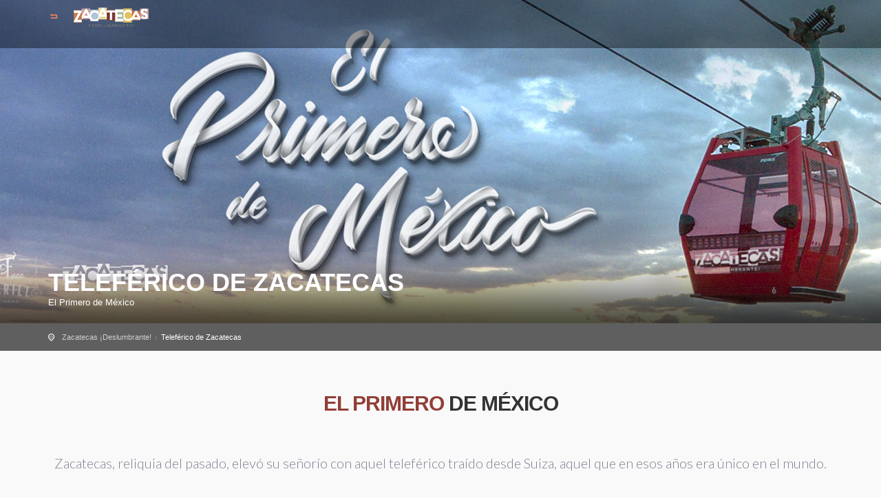

--- FILE ---
content_type: text/html; charset=UTF-8
request_url: https://www.zacatecastravel.com/teleferico
body_size: 6212
content:
<!DOCTYPE html>
<!--[if IE 8]><html class="ie ie8"> <![endif]-->
<!--[if IE 9]><html class="ie ie9"> <![endif]-->

<html lang="es">

<head>
	<meta charset="utf-8">
	<meta http-equiv="X-UA-Compatible" content="IE=edge">
	<meta name="viewport" content="width=device-width, initial-scale=1">
	<meta property="og:image" content="http://www.zacatecastravel.com/img/logodeslumbrantefb4.png"/>
    <meta property="og:title" content="Detalles de experiencia - Zacatecas ¡Deslumbrante!"/>
    <meta property="og:description" content="Página Oficial de la Secretaría de Turismo del Estado de Zacatecas."/>
    <meta property="og:url" content="http://www.zacatecastravel.com"/>
    <meta property="og:site_name" content="Zacatecas Travel"/>

	<meta name="description" content="Zacatecas ¡Deslumbrante!">
	<meta name="author" content="Secretaría de Turismo del Estado de Zacatecas">
	<title>Teleférico - El primero de México | Zacatecas ¡Deslumbrante!</title>

	<!-- Favicons-->
	<link rel="apple-touch-icon" sizes="57x57" href="img/favicon/apple-icon-57x57.png">
	<link rel="apple-touch-icon" sizes="60x60" href="img/favicon/apple-icon-60x60.png">
	<link rel="apple-touch-icon" sizes="72x72" href="img/favicon/apple-icon-72x72.png">
	<link rel="apple-touch-icon" sizes="76x76" href="img/favicon/apple-icon-76x76.png">
	<link rel="apple-touch-icon" sizes="114x114" href="img/favicon/apple-icon-114x114.png">
	<link rel="apple-touch-icon" sizes="120x120" href="img/favicon/apple-icon-120x120.png">
	<link rel="apple-touch-icon" sizes="144x144" href="img/favicon/apple-icon-144x144.png">
	<link rel="apple-touch-icon" sizes="152x152" href="img/favicon/apple-icon-152x152.png">
	<link rel="apple-touch-icon" sizes="180x180" href="img/favicon/apple-icon-180x180.png">
	<link rel="icon" type="image/png" sizes="192x192"  href="img/favicon/android-icon-192x192.png">
	<link rel="icon" type="image/png" sizes="32x32" href="img/favicon/favicon-32x32.png">
	<link rel="icon" type="image/png" sizes="96x96" href="img/favicon/favicon-96x96.png">
	<link rel="icon" type="image/png" sizes="16x16" href="img/favicon/favicon-16x16.png">
	<link rel="manifest" href="img/favicon/manifest.json">
	<meta name="msapplication-TileColor" content="#ffffff">
	<meta name="msapplication-TileImage" content="img/favicon/ms-icon-144x144.png">
	<meta name="theme-color" content="#ffffff">	
	<!-- Google web fonts -->
    <link href="https://fonts.googleapis.com/css?family=Gochi+Hand|Lato:300,400|Montserrat:400,400i,700,700i" rel="stylesheet">

	<!-- CSS -->
	<link href="css/base.css" rel="stylesheet">

	<!-- CSS -->
	<link href="css/slider-pro.min.css" rel="stylesheet">
	<link rel="stylesheet" href="css/jquery.jscrollpane.css" />
	<link href="css/owl.carousel.css" rel="stylesheet">
	<link href="css/owl.theme.css" rel="stylesheet">
	<link href="layerslider/css/layerslider.css" rel="stylesheet">
	<!--[if lt IE 9]>
      <script src="js/html5shiv.min.js"></script>
      <script src="js/respond.min.js"></script>
    <![endif]-->
	<style>
      /* Always set the map height explicitly to define the size of the div
       * element that contains the map. */
      #mapa_cercano {
        height: 350px;
      }
      
      
    </style>
    
    <!-- Global site tag (gtag.js) - Google Analytics -->
<script async src="https://www.googletagmanager.com/gtag/js?id=UA-114267300-1"></script>
<script>
  window.dataLayer = window.dataLayer || [];
  function gtag(){dataLayer.push(arguments);}
  gtag('js', new Date());

  gtag('config', 'UA-114267300-1');
</script>


    <script src="js/lazyload.js"></script>
	<script>
		
      // This example requires the Places library. Include the libraries=places
      // parameter when you first load the API. For example:
      // <script src="https://maps.googleapis.com/maps/api/js?key=YOUR_API_KEY&libraries=places">

          </script>
    <link rel="stylesheet" type="text/css" href="css/jcarousel.connected-carousels.css">
    
          
</head>

<body>

	<!--[if lte IE 8]>
    <p class="chromeframe">You are using an <strong>outdated</strong> browser. Please <a href="http://browsehappy.com/">upgrade your browser</a>.</p>
<![endif]-->

	<div id="preloader">
		<div class="sk-spinner sk-spinner-wave">
			<div class="sk-rect1"></div>
			<div class="sk-rect2"></div>
			<div class="sk-rect3"></div>
			<div class="sk-rect4"></div>
			<div class="sk-rect5"></div>
			
		</div>
	</div>
	<!-- End Preload -->

	<div class="layer"></div>
	<!-- Mobile menu overlay mask -->

	<!-- Header================================================== -->
	<header id="colored" class="menufondo" style="background-color: rgba(0, 0, 0, 0.4); ">
		
			<div class="container">
				<div class="row">
					<div class="col-md-6 col-sm-6 col-xs-6"><a href="index"><i class=" icon-back"></i><img src="img/logodeslumbrante_bookcase.png"/></a></span>
					<br><br>
					</div>

					
				</div>
				<!-- End row -->
			</div>
			<!-- End container-->
		

		
	</header>
	<!-- End Header -->
	<section class="parallax-window" data-parallax="scroll" data-image-src="img/banner_teleferico.jpg" data-natural-width="1400" data-natural-height="470">
		<div class="parallax-content-2">
			<div class="container">
				<div class="row">
					<div class="col-md-8 col-sm-8">
						<h1>Teleférico de Zacatecas</h1>
						<span>El Primero de México</span>
											</div>
									</div>
			</div>
		</div>
	</section>
	<!-- End section -->

	<main>
		<div id="position" style="background-color:#5f5f5f">
			<div class="container">
				<ul>
					<li><a href="index">Zacatecas ¡Deslumbrante!</a>
					</li>
					
					<li style="color:white;">Teleférico de Zacatecas</li>
				</ul>
			</div>
		</div>
		<!-- End Position -->

		<!--<div class="collapse" id="collapseMap">
			<div id="map" class="map"></div>
		</div>-->
		<div class="container margin_60">
			<div class="main_title">
				<h2><span> El primero </span>de México</h2>
				<br>
				<br>
				<p style="line-height: 3em;">
					Zacatecas, reliquia del pasado, elevó su señorío con aquel teleférico traído desde Suiza, aquel que en esos años era único en el mundo. Ahora, a casi dos años de su clausura, a principios de septiembre de 2016, el cielo de la Civilizadora del Norte vuelve a ser un espacio turístico. <br><br><strong>El nuevo teleférico llegó para quedarse.</strong>
				</p>
			</div>
		</div>
		<div class="container margin_60">
			<div class="row">
				<div class="col-md-8" id="single_tour_desc">
					<div class="row">
						<div class="col-md-6">
							<p style="line-height: 2em;font-weight:bold;font-size:1.4em;">
								El antiguo teleférico, aquel que acompañó a los zacatecanos durante casi 37 años, fue inaugurado un 3 de octubre de 1979. Su construcción comenzó igualmente en octubre pero de 1977; es decir, solo bastaron dos años para que ese gran proyecto se concretara.
							</p>
						</div>
						<div class="col-md-6">
							<img src="img/teleferico_1.jpg" alt="Teleférico" class="img-responsive laptop">
						</div>
					</div>
					<div class="row">
						<div class="col-md-12">
							<img src="img/teleferico_3.jpg" alt="Teleférico" class="img-responsive laptop">
						</div>
						
					</div>
					<br><br>
					<div class="row">
						<div class="col-md-12" style="text-align:center;">
							<p style="line-height: 2em;font-weight:bold;font-size:1.4em;  ">
								Existían dos estaciones para el funcionamiento del teleférico: una ubicada en la parte baja del cerro del Grillo, y la otra, en el extremo norte del cerro de La Bufa. Tan solo cada metro del cable que recorría los 650 metros de distancia entre una estación y otra pesaba siete kilos.<br><br> Cada cierto tiempo las dos cabinas partían desde los gigantescos arcos de medio punto y se encontraban a mitad del camino. Durante ocho minutos a una velocidad de seis metros por segundo, dos cabinas con capacidad para 15 personas coqueteaban con las azoteas zacatecanas.<br><br> Fue así que el estado se convirtió en el primero de la república en tener este atractivo.
							</p>						</div>
						
					</div>
					<div class="row">
						<div class="col-md-6">
							<img src="img/teleferico_2.jpg" alt="Teleférico" class="img-responsive laptop">
							
						</div>
						<div class="col-md-6">
							<p style="line-height: 2em;font-weight:bold;font-size:1.4em;">
								Diseñado y construido por una empresa francesa, cuenta con siete cabinas, de las cuales una tiene piso de cristal. Cada cabina tiene espacio para ocho personas, lo que significa que en el lapso de una hora alrededor de 470 turistas o zacatecanos pueden hacer el recorrido. La longitud del nuevo cable es de 642 metros y se transita a 19 kilómetros por hora.<br><br> A diferencia del antiguo teleférico, este cuenta con controles de seguridad automatizados y en una sola estación, además de que tiene más de 300 sensores que garantizan su correcto funcionamiento.
							</p>
						</div>
					</div>
					<br>
					<br>
					<div class="row">
						<div class="col-md-6">
							
							<p style="line-height: 2em;font-weight:bold;font-size:1.4em;">
								Recorrerás el subsuelo y el cielo zacatecanos. <br><br>La mina del Edén, uno de nuestros atractivos más famosos y que se encuentra debajo del cerro del Grillo, se conecta con una de las estaciones del nuevo teleférico. <br><br><strong>Vive el trayecto. </strong><br>Desde los yacimientos minerales hasta el hermoso Crestón de La Bufa, Zacatecas es la ciudad más hermosa de México.
							</p>
														
						</div>
						<div class="col-md-6">
							<img src="img/teleferico_4.jpg" alt="Teleférico" class="img-responsive laptop">

						</div>
					</div>
					
					
					
					
					<div class="row">
						
						<div class="col-md-12">
							
							<div class="row">
								
							</div>
							<!-- lugares relacionados -->
							<br>
							<br><br>
							<div class="row">
																
				
							</div>
							<!-- terminan lugares relacionados -->
							<!-- End row  -->
						</div>
					</div>

					

										<div class="row">
						
						<div class="col-md-12">
							
						</div>
					

					<hr>
					<div id="mapa" class="mapa"></div>
					</div>
									</div>
				<!--End  single_tour_desc-->

				<aside class="col-md-4">
					<p class="hidden-sm hidden-xs"></p>						
					
											
					

			
					<hr>
					
					
					<h2 style="font-family:'Gochi Hand';font-style:italic;font-size:2em;text-align:center;">
					Ubica las Estaciones del Teleférico</h2>
					<div id="map" class="map"></div>
					<br><br>
					<div class="box_style_4">
						<i class="icon_set_1_icon-54"></i>
						<h4>Contacto, Costos y Horarios</h4>
						<br><br>
						<strong>Contacto:</strong>
						<br>
						<p style="font-size:large;">SEDIF</p>
						<p><strong>Teléfono:</strong> 492 922 5694 </p>
						<br><br>
						<strong>Horario: </strong>
						<p>
							De Lunes a Domingo<br><br>
							De 10:00 a 18:00 hrs
							<br>
							SERVICIO NOCTURNO (Temporada Alta):
							<br>
							De 19:00 a 22:00 hrs
						</p>
						<HR>
						<strong>Costo: </strong>
						<br><br>
						<p>
							Recorrido Sencillo:
							<br>
							Adulto: $100.00 MXN
							Niños : $50.00 MXN
							INSEN : $50.00 MXN
							<BR><BR>
							Recorrido Redondo:
							<br>
							Adulto: $160.00 MXN
							Niños : $80.00 MXN
							INSEN : $80.00 MXN
							<br><br>
							<strong>De turista en tu Estado</strong>
							<br>
							Si eres Zacatecano, disfruta de un <strong>50% de Descuento</strong> sobre las tarifas bases, consulta condiciones y detalles en las Estaciones del Teleférico
						</p>
					</div>
					<img src="img/telefericologo.png" alt="Teleferico" width="100%"/>

				</aside>
			</div>
			<!--End row -->
		</div>
		<!--End container -->
		
	<div id="overlay"></div>
	<!-- Mask on input focus -->
		
	</main>
	<!-- End main -->

	<footer class="revealed">
        <div class="container">
            <div class="row">
	            <div class="col-md-12 col-sm-12">
	            <center>
	            <!--<img src="./img/footer.png"> -->
	            </center>
	            </div>
	            <div class="col-md-2 col-sm-3">
                    <center><a href="index"><img src="./img/footer2.png" width="100px" height="170px" ></a></center>
                </div>
                <div class="col-md-4 col-sm-3">
                    <h3 style="font-family:'Gochi Hand',cursive;font-weight: bold;font-size:28px;">Contáctanos</h3>
                    <a href="tel://492 92 51277" id="phone">492 925 1277</a>
                    <a href="/cdn-cgi/l/email-protection#80e9eee6efc0fae1e3e1f4e5e3e1f3f4f2e1f6e5ecaee3efedbff3f5e2eae5e3f4bdcce5f3a0e3efeef4e1e3f4efa0e4e5f3e4e5a0e5eca0f3e9f4e9efa0f7e5e2a0e4e5a0fae1e3e1f4e5e3e1f3f4f2e1f6e5ecaee3efed" id="email_footer"><span class="__cf_email__" data-cfemail="e68f888089a69c878587928385879592948790838ac885898b">[email&#160;protected]</span></a>
                    <a  href="secturz" id="info_footer">Información sobre Módulos y Secretaría</a>
                </div>
                <div class="col-md-2 col-sm-2">
                    <h3 style="font-family:'Gochi Hand',cursive;font-weight: bold;font-size:28px;">Descubre</h3>
                    <ul>
	                    <li><a href="museos">Museos</a></li>
	                    <li><a href="lugaresunicos">Lugares únicos</a></li>
                        <li><a href="fiestas">Fiestas y Festivales</a></li>
                        <li><a href="imperdibles">Imperdibles</a></li>
                    </ul>
                </div>
                <div class="col-md-2 col-sm-2">
                    <h3 style="font-family:'Gochi Hand',cursive;font-weight: bold;font-size:28px;">Explora</h3>
                    <ul>
	                    <li><a href="teleferico">Teleférico</a></li>
	                    <li><a href="actividades">Actividades</a></li>
	                    <li><a href="pueblosmagicos">Pueblos Mágicos</a></li>
	                    <li><a href="plazasyparques">Plazas y Parques</a></li>
            
                    </ul>
                </div>
                <div class="col-md-2 col-sm-2">
                    <h3 style="font-family:'Gochi Hand',cursive;font-weight: bold;font-size:28px;">Descargas</h3>
                    <ul>
                        
                        <li><a href="https://zacatecastravel.com/guiaturistica">Guía Turística</a></li>
                        <li><a href="http://bit.ly/40formasdevivirzac">40 Formas de Vivir Zacatecas</a></li>
                        <li><a href="https://zacatecastravel.com/destinoderomance">Destino de Romance</li>
                        <li><a href="folletos">Folletos</a></li>
                        <li><a href="autoguias">Autoguías ZACaminando</a></li>
                        <li><a href="saboreazac">"Saborea Zacatecas"</a></li>
                        <li><a href="folletos">Material Promocional</a></li>
                    </ul>                    
                </div>
            </div><!-- End row -->
            <div class="row">
                <div class="col-md-12">
                    <div id="social_footer">
                        <ul>
                            <li><a href="https://www.facebook.com/ZacatecasTravel"><i class="icon-facebook"></i></a></li>
                            <li><a href="https://twitter.com/ZacatecasTravel"><i class="icon-twitter"></i></a></li>
                            <li><a href="https://www.instagram.com/zacatecas_travel/"><i class="icon-instagram"></i></a></li>
                            <li><a href="https://www.youtube.com/user/ZACATECASSUENABIEN"><i class="icon-youtube-play"></i></a></li>
                            <li><a href="https://www.tiktok.com/@zacatecas_travel"><i class="fab fa-tiktok"></i></a></li>
                        </ul>
                    </div>
                </div>
            </div>
            <div class="row">
                <div class="col-sm-3 col-sm-offset-1">
                <a href="http://www.zacatecas.gob.mx" target="_blank"><img src="img/logogodezac_21-27.png" style="background-size:contain;width:80%;background-position: center center;"></a>
                </div>
               
                <div class="col-sm-3 col-sm-offset-1">
	                
                </div>
                <div class="col-sm-3 col-sm-offset-1">
	                <a href="https://www.zacatecasmeetings.com" target="_blank"><img src="img/zm.png" style="background-size:contain;width:80%;background-position: center center;"></a>
                </div>  

            </div><!-- End row -->
        </div><!-- End container -->
</footer><!-- End footer -->
	<div id="toTop"></div><!-- Back to top button -->
	
	<!-- Search Menu 
	<div class="search-overlay-menu">
		<span class="search-overlay-close"><i class="icon_set_1_icon-77"></i></span>
		<form role="search" id="searchform" method="get">
			<input value="" name="q" type="search" placeholder="Search..." />
			<button type="submit"><i class="icon_set_1_icon-78"></i>
			</button>
		</form>
	</div><!-- End Search Menu -->

	

	<!-- Common scripts -->
	<script data-cfasync="false" src="/cdn-cgi/scripts/5c5dd728/cloudflare-static/email-decode.min.js"></script><script src="js/jquery-2.2.4.min.js"></script>
	<script type="text/javascript">
		$(document).ready(function () {
			'use strict';
			$('#layerslider').layerSlider({
				autoStart: true,
				responsive: true,
				responsiveUnder: 1280,
				layersContainer: 1170,
				skinsPath: 'layerslider/skins/'
					// Please make sure that you didn't forget to add a comma to the line endings
					// except the last line!
			});
		});
	</script>

	<script src="js/common_scripts_min.js"></script>
	<script src="js/functions.js"></script>
	<script src="js/jcarousel/jquery.jcarousel.min.js"></script>

    <script src="js/jcarousel/jcarousel.connected-carousels.js"></script>
	<!-- Specific scripts -->
	<script src="js/icheck.js"></script>
	<script>
		$('input').iCheck({
			checkboxClass: 'icheckbox_square-grey',
			radioClass: 'iradio_square-grey'
		});
	</script>
	<script src="js/jquery.sliderPro.min.js"></script>
	<script type="text/javascript">
		$(document).ready(function ($) {
			$('#Img_carousel').sliderPro({
				width: 960,
				height: 500,
				fade: true,
				arrows: true,
				buttons: false,
				fullScreen: false,
				smallSize: 500,
				startSlide: 0,
				mediumSize: 1000,
				largeSize: 3000,
				thumbnailArrows: true,
				autoplay: false
			});
		});
	</script>

	
	
	 
	
	<script src="https://maps.googleapis.com/maps/api/js?key=AIzaSyCzwj6Wmy4waYnG4088Y7ym7qAy06ruPvc"></script>
	<script src="js/infobox.js"></script>
	<script src="js/maptel.js"></script>
	<script>
	cargamapa();
		
	</script>
	<!--<script src="http://code.jquery.com/jquery-migrate-1.2.1.js"></script>-->
	<script src="js/jquery.contentcarousel.js"></script>
	<script src="js/jquery.easing.1.3.js"></script>
	
	
	<script src="layerslider/js/greensock.js"></script>
	<script src="layerslider/js/layerslider.transitions.js"></script>
	<script src="layerslider/js/layerslider.kreaturamedia.jquery.js"></script>
		<script type="text/javascript">
		$('#ca-container').contentcarousel({
		// speed for the sliding animation
		sliderSpeed : 500,
		// easing for the sliding animation
		sliderEasing: 'easeOutExpo',
		// speed for the item animation (open / close)
		itemSpeed   : 500,
		// easing for the item animation (open / close)
		itemEasing  : 'easeOutExpo',
		// number of items to scroll at a time
		scroll  : 3 
		});
	</script>

	

<script defer src="https://static.cloudflareinsights.com/beacon.min.js/vcd15cbe7772f49c399c6a5babf22c1241717689176015" integrity="sha512-ZpsOmlRQV6y907TI0dKBHq9Md29nnaEIPlkf84rnaERnq6zvWvPUqr2ft8M1aS28oN72PdrCzSjY4U6VaAw1EQ==" data-cf-beacon='{"version":"2024.11.0","token":"9fc20446e1784033ae526a151b4d8cb1","r":1,"server_timing":{"name":{"cfCacheStatus":true,"cfEdge":true,"cfExtPri":true,"cfL4":true,"cfOrigin":true,"cfSpeedBrain":true},"location_startswith":null}}' crossorigin="anonymous"></script>
</body>

</html>

--- FILE ---
content_type: text/css
request_url: https://www.zacatecastravel.com/css/jquery.jscrollpane.css
body_size: 881
content:
/*
 * CSS Styles that are needed by jScrollPane for it to operate correctly.
 *
 * Include this stylesheet in your site or copy and paste the styles below into your stylesheet - jScrollPane
 * may not operate correctly without them.
 */

.jspContainer {
overflow: hidden;
position: relative;
}
.jspPane {
position: absolute;
}
.jspVerticalBar {
position: absolute;
top: 0;
right: 0;
width: 10px;
height: 100%;
background: #fff;
}
.jspHorizontalBar {
position: absolute;
bottom: 0;
left: 0;
width: 100%;
height: 10px;
background: #fff;
}
.jspVerticalBar *, .jspHorizontalBar * {
margin: 0;
padding: 0;
}
.jspCap {
display: none;
}
.jspHorizontalBar .jspCap {
float: left;
}
.jspTrack {
background: #fff;
position: relative;
}
.jspDrag {
background: #000;
position: relative;
top: 0;
left: 0;
cursor: pointer;
}
.jspHorizontalBar .jspTrack, .jspHorizontalBar .jspDrag {
float: left;
height: 100%;
}
.jspArrow {
background: #50506d;
text-indent: -20000px;
display: block;
cursor: pointer;
}
.jspArrow.jspDisabled {
cursor: default;
background: #80808d;
}
.jspVerticalBar .jspArrow {
height: 10px;
}
.jspHorizontalBar .jspArrow {
width: 10px;
float: left;
height: 100%;
}
.jspVerticalBar .jspArrow:focus {
outline: none;
}
.jspCorner {
background: #eeeef4;
float: left;
height: 100%;
}
/* Yuk! CSS Hack for IE6 3 pixel bug :( */
* html .jspCorner {
margin: 0 -3px 0 0;
}

.ca-container {
	position: relative;
	margin: 0 auto;
	width: 80%;
	height: 450px;
	font-family: arial;
	
}
.ca-wrapper{
	width:100%;
	height:100%;
	position:relative;
}
.ca-item{
	position:relative;
	float:left;
	width:33.3%;
	height:100%;
	text-align:center;
	
}

.ca-item h3 {padding: 0 20px; font-family: arial; color:#d57b51;font-weight: bold;}
.ca-item h4 {padding: 0 20px; font-family: arial; color:#d5aaa8;text-align:center;font-size:small;font-weight: bold;} 

.ca-item p {padding: 0 20px; font-family: arial; color: white;}

.ca-more-wrap {
	height: 38px;
	position: absolute;
	bottom: 10px;
	text-align: center;
	width: 100%;
	bottom: 0;
}

.ca-more {
	padding: 7px 31px;
	background-color:#873a39;
	text-align: center;
	color:white;
	text-decoration: none;
	border-radius: 4px;
}

.ca-close{
	position:absolute;
	top:10px;
	right:10px;
	background:#fff url(../images/cross.png) no-repeat center center;
	width:27px;
	height:27px;
	text-indent:-9000px;
	outline:none;
	-moz-box-shadow:1px 1px 2px rgba(0,0,0,0.2);
	-webkit-box-shadow:1px 1px 2px rgba(0,0,0,0.2);
	box-shadow:1px 1px 2px rgba(0,0,0,0.2);
	opacity:0.7;
}
.ca-close:hover{
	opacity:1.0;
}
.ca-item-main{
	border-radius: 15px 15px 0 0;
	position:absolute;
	top:5px;
	left:5px;
	right:5px;
	bottom:5px;
	overflow:hidden;
	-moz-box-shadow:1px 1px 2px rgba(0,0,0,0.2);
	-webkit-box-shadow:1px 1px 2px rgba(0,0,0,0.2);
	box-shadow:1px 1px 2px rgba(0,0,0,0.2);
	background-image: url('../img/fondodots.jpg');
	background-size:cover;
	
}


.ca-item-main img {width: 100%; border-radius: 15px 15px 0 0;}

.ca-content-wrapper{
	position:absolute;
	width:0px;
	height:440px;
	top:5px;
	text-align:left;
	z-index:10000;
	overflow:hidden;
}

.ca-content{
	width:100%;
	overflow:hidden;
	background: #873a39;
	border-radius: 15px;
}

.ca-content-text{
	font-size: 14px;
	font-style: italic;
	margin:10px 20px;
	padding:10px 20px;
	line-height:24px;
	
}
.ca-content-text p{
	padding-bottom:5px;
	
}
.ca-content h6{
	margin:25px 20px 0px 35px;
	font-size:32px;
	padding-bottom:5px;
	color:#fff;
	border-bottom:2px solid #fff;
}
.ca-content ul{
	margin:20px 35px;
	height:30px;
}
.ca-content ul li{
	float:left;
	margin:0px 2px;
	list-style: none;
}
.ca-content ul li a{
	color:#2980b9;
	background:#fff;
	padding:3px 6px;
	font-size:14px;
	font-style:italic;
}
.ca-content ul li a:hover{
	background:#fff;
	text-shadow:none;
}
.ca-nav span {
	width: 25px;
	height: 38px;
	background: transparent url(../images/arrows.png) no-repeat top left;
	position: absolute;
	top: 50%;
	margin-top: -19px;
	left: -40px;
	text-indent: -9000px;
	opacity: 0.7;
	cursor: pointer;
	z-index: 100;
}

.ca-nav span.ca-nav-next{
	background-position: -24px;
	left:auto;
	right:-40px;
}
.ca-nav span:hover{
	opacity:1.0;
}
.carouselimagenes{
	overflow:scroll;
}
@media only screen and (max-device-width: 480px) {

.ca-container {
	position: relative;
	margin: 0 auto;
	width: 80%;
	height: 900px;
	font-family: arial;
}
.ca-wrapper{
	width:100%;
	height:100%;
	position:relative;
}
.ca-item{
	position:relative;
	float:left;
	width:100%;
	height:70%;
	text-align:center;
}

.ca-item h3, .ca-item p {padding: 0 20px; font-family: arial; color: white;}

.ca-more-wrap {
	height: 38px;
	position: absolute;
	bottom: 10px;
	text-align: center;
	width: 100%;
	bottom: 0;
}

.ca-more {
	padding: 7px 31px;
	background: rgb(255, 255, 255);
	text-align: center;
	color: rgb(52, 152, 219);
	text-decoration: none;
	border-radius: 4px;
}

.ca-close{
	position:absolute;
	top:10px;
	right:10px;
	background:#fff url(../images/cross.png) no-repeat center center;
	width:27px;
	height:27px;
	text-indent:-9000px;
	outline:none;
	-moz-box-shadow:1px 1px 2px rgba(0,0,0,0.2);
	-webkit-box-shadow:1px 1px 2px rgba(0,0,0,0.2);
	box-shadow:1px 1px 2px rgba(0,0,0,0.2);
	opacity:0.7;
}
.ca-close:hover{
	opacity:1.0;
}
.ca-item-main{
	border-radius: 15px 15px 0 0;
	position:relative;
	top:5px;
	left:5px;
	right:5px;
	bottom:5px;
	overflow:hidden;
	-moz-box-shadow:1px 1px 2px rgba(0,0,0,0.2);
	-webkit-box-shadow:1px 1px 2px rgba(0,0,0,0.2);
	box-shadow:1px 1px 2px rgba(0,0,0,0.2);
	background-color: #3397db;
	background-image: -webkit-radial-gradient(50% 74%, 100px 100px, rgba(255, 255, 255, 0.4) 0%, rgba(51, 151, 219, 0) 100%);
	background-image: -moz-radial-gradient(50% 74%, 100px 100px, rgba(255, 255, 255, 0.4) 0%, rgba(51, 151, 219, 0) 100%);
	background-image: radial-gradient(50% 74%, 100px 100px, rgba(255, 255, 255, 0.4) 0%, rgba(51, 151, 219, 0) 100%);
	background-position: 0 130px;
}


.ca-item-main img {width: 100%; border-radius: 15px 15px 0 0;}

.ca-content-wrapper{
	position:relative;
	width:0px;
	height:100%;
	top:5px;
	text-align:left;
	z-index:10000;
	overflow:hidden;
}

.ca-content{
	width:100%;
	overflow:scroll;
	background: #2980b9;
	border-radius: 15px;
	float:left;
}

.ca-content-text{
	font-size: 14px;
	font-style: italic;
	margin:10px 20px;
	padding:10px 20px;
	line-height:24px;
}
.ca-content-text p{
	padding-bottom:5px;
}
.ca-content h6{
	margin:25px 20px 0px 35px;
	font-size:32px;
	padding-bottom:5px;
	color:#fff;
	border-bottom:2px solid #fff;
}
.ca-content ul{
	margin:20px 35px;
	height:30px;
}
.ca-content ul li{
	float:left;
	margin:0px 2px;
	list-style: none;
}
.ca-content ul li a{
	color:#2980b9;
	background:#fff;
	padding:3px 6px;
	font-size:14px;
	font-style:italic;
}
.ca-content ul li a:hover{
	background:#fff;
	text-shadow:none;
}
.ca-nav span {
	width: 25px;
	height: 38px;
	background: transparent url(../images/arrows.png) no-repeat top left;
	position: absolute;
	top: 50%;
	margin-top: -19px;
	left: -40px;
	text-indent: -9000px;
	opacity: 0.7;
	cursor: pointer;
	z-index: 100;
}

.ca-nav span.ca-nav-next{
	background-position: -24px;
	left:auto;
	right:-40px;
}
.ca-nav span:hover{
	opacity:1.0;
}
}

--- FILE ---
content_type: text/css
request_url: https://www.zacatecastravel.com/css/jcarousel.connected-carousels.css
body_size: 323
content:
@media (max-width: 800px) {
/** Stage container **/

.connected-carousels .stage {
    width: 100%;
    margin: 20px auto;
    position: relative;
    display:none;
}

.connected-carousels .photo-credits {
    position: absolute;
    right: 15px;
    bottom: 0;
    font-size: 13px;
    color: #fff;
    text-shadow: 0 0 1px rgba(0, 0, 0, 0.85);
    opacity: .66;
}

.connected-carousels .photo-credits a {
    color: #fff;
}

/** Navigation container **/

.connected-carousels .navigation {
    width: 260px;
    margin: 20px auto;
    position: relative;
}

/** Shared carousel styles **/

.connected-carousels .carousel {
    overflow: hidden;
    position: relative;
}

.connected-carousels .carousel ul {
    width: 20000em;
    position: relative;
    list-style: none;
    margin: 0;
    padding: 0;
}

.connected-carousels .carousel li {
    float: left;
}

/** Stage carousel specific styles **/

.connected-carousels .carousel-stage {
    height: 90%;
    border: 10px solid #fff;
    -webkit-border-radius: 5px;
       -moz-border-radius: 5px;
            border-radius: 5px;
    -webkit-box-shadow: 0 0 2px #999;
       -moz-box-shadow: 0 0 2px #999;
            box-shadow: 0 0 2px #999;
}

/** Navigation carousel specific styles **/

.connected-carousels .carousel-navigation {
    height: 60px;
    width: 240px;
    background: #fff;
    border: 10px solid #fff;
    -webkit-border-radius: 5px;
       -moz-border-radius: 5px;
            border-radius: 5px;
    -webkit-box-shadow: 0 0 2px #999;
       -moz-box-shadow: 0 0 2px #999;
            box-shadow: 0 0 2px #999;
}

.connected-carousels .carousel-navigation li {
    cursor: pointer;
}

.connected-carousels .carousel-navigation li img {
    display: block;
    border: 5px solid #fff;
}

.connected-carousels .carousel-navigation li.active img {
    border-color: #ccc;
}

/** Stage carousel controls **/

.connected-carousels .prev-stage,
.connected-carousels .next-stage {
    display: block;
    position: absolute;
    top: 0;
    width: 305px;
    height: 410px;
    color: #fff;
}

.connected-carousels .prev-stage {
    left: 0;
}

.connected-carousels .next-stage {
    right: 0;
}

.connected-carousels .prev-stage.inactive,
.connected-carousels .next-stage.inactive {
    display: none;
}

.connected-carousels .prev-stage span,
.connected-carousels .next-stage span {
    display: none;
    position: absolute;
    top: 50%;
    width: 30px;
    height: 30px;
    text-align: center;
    background: #4E443C;
    color: #fff;
    text-decoration: none;
    text-shadow: 0 0 1px #000;
    font: 24px/27px Arial, sans-serif;
    -webkit-border-radius: 30px;
       -moz-border-radius: 30px;
            border-radius: 30px;
    -webkit-box-shadow: 0 0 2px #999;
       -moz-box-shadow: 0 0 2px #999;
            box-shadow: 0 0 2px #999;
}

.connected-carousels .prev-stage span {
    left: 20px;
}

.connected-carousels .next-stage span {
    right: 20px;
}

.connected-carousels .prev-stage:hover span,
.connected-carousels .next-stage:hover span {
    display: block;
}

/** Navigation carousel controls **/

.connected-carousels .prev-navigation,
.connected-carousels .next-navigation {
    display: block;
    position: absolute;
    width: 30px;
    height: 30px;
    background: #4E443C;
    color: #fff;
    text-decoration: none;
    text-shadow: 0 0 1px #000;
    font: 16px/29px Arial, sans-serif;
    -webkit-border-radius: 30px;
       -moz-border-radius: 30px;
            border-radius: 30px;
    -webkit-box-shadow: 0 0 2px #999;
       -moz-box-shadow: 0 0 2px #999;
            box-shadow: 0 0 2px #999;
}

.connected-carousels .prev-navigation {
    left: -15px;
    top: 22px;
    text-indent: 6px;
}

.connected-carousels .next-navigation {
    right: -15px;
    top: 22px;
    text-indent: 20px;
}

.connected-carousels .prev-navigation.inactive,
.connected-carousels .next-navigation.inactive {
    opacity: .5;
    cursor: default;
}
.wrapper-jcarousel {
    max-width: 100%;
    margin: auto;
}

}
/** para pantallas grandes **/
/** Stage container **/

.connected-carousels .stage {
    width: 100%;
    margin: 20px auto;
    position: relative;
}

.connected-carousels .photo-credits {
    position: absolute;
    right: 15px;
    bottom: 0;
    font-size: 13px;
    color: #fff;
    text-shadow: 0 0 1px rgba(0, 0, 0, 0.85);
    opacity: .66;
}

.connected-carousels .photo-credits a {
    color: #fff;
}

/** Navigation container **/

.connected-carousels .navigation {
    width: 100%;
    margin: 20px auto;
    position: relative;
}

/** Shared carousel styles **/

.connected-carousels .carousel {
    overflow: hidden;
    position: relative;
}

.connected-carousels .carousel ul {
    width: 20000em;
    position: relative;
    list-style: none;
    margin: 0;
    padding: 0;
}

.connected-carousels .carousel li {
    float: left;
}

/** Stage carousel specific styles **/

.connected-carousels .carousel-stage {
    height:auto;
    border: 10px solid #fff;
    -webkit-border-radius: 5px;
       -moz-border-radius: 5px;
            border-radius: 5px;
    -webkit-box-shadow: 0 0 2px #999;
       -moz-box-shadow: 0 0 2px #999;
            box-shadow: 0 0 2px #999;
}

/** Navigation carousel specific styles **/

.connected-carousels .carousel-navigation {
    height: 250px;
    width: 100%;
    background: #fff;
    border: 10px solid #fff;
    -webkit-border-radius: 5px;
       -moz-border-radius: 5px;
            border-radius: 5px;
    -webkit-box-shadow: 0 0 2px #999;
       -moz-box-shadow: 0 0 2px #999;
            box-shadow: 0 0 2px #999;
}
.connected-carousels .carousel-navigation center {
   width:90%;
   padding-left:5px;
   padding-right:5px;
}

.connected-carousels .carousel-navigation li {
    cursor: pointer;
}

.connected-carousels .carousel-navigation li img {
    display: block;
    border: 5px solid #fff;
}

.connected-carousels .carousel-navigation li.active img {
    border-color: #ccc;
}

/** Stage carousel controls **/

.connected-carousels .prev-stage,
.connected-carousels .next-stage {
    display: block;
    position: absolute;
    top: 0;
    width: 305px;
    height: 410px;
    color: #fff;
}

.connected-carousels .prev-stage {
    left: 0;
}

.connected-carousels .next-stage {
    right: 0;
}

.connected-carousels .prev-stage.inactive,
.connected-carousels .next-stage.inactive {
    display: none;
}

.connected-carousels .prev-stage span,
.connected-carousels .next-stage span {
    display: none;
    position: absolute;
    top: 50%;
    width: 30px;
    height: 30px;
    text-align: center;
    background: #4E443C;
    color: #fff;
    text-decoration: none;
    text-shadow: 0 0 1px #000;
    font: 24px/27px Arial, sans-serif;
    -webkit-border-radius: 30px;
       -moz-border-radius: 30px;
            border-radius: 30px;
    -webkit-box-shadow: 0 0 2px #999;
       -moz-box-shadow: 0 0 2px #999;
            box-shadow: 0 0 2px #999;
}

.connected-carousels .prev-stage span {
    left: 20px;
}

.connected-carousels .next-stage span {
    right: 20px;
}

.connected-carousels .prev-stage:hover span,
.connected-carousels .next-stage:hover span {
    display: block;
}

/** Navigation carousel controls **/

.connected-carousels .prev-navigation,
.connected-carousels .next-navigation {
    display: block;
    position: absolute;
    width: 60px;
    height: 60px;
    background: #4E443C;
    color: #fff;
    text-decoration: none;
    text-shadow: 0 0 1px #000;
    font: 80px/45px Arial, sans-serif;
    -webkit-border-radius: 30px;
       -moz-border-radius: 30px;
            border-radius: 30px;
    -webkit-box-shadow: 0 0 2px #999;
       -moz-box-shadow: 0 0 2px #999;
            box-shadow: 0 0 2px #999;
}

.connected-carousels .prev-navigation {
    left: -30px;
    top: 85px;
    text-indent: 6px;
}

.connected-carousels .next-navigation {
    right: -30px;
    top: 85px;
    text-indent: 30px;
}

.connected-carousels .prev-navigation.inactive,
.connected-carousels .next-navigation.inactive {
    opacity: .5;
    cursor: default;
}
.wrapper-jcarousel {
    max-width: 750px;
    margin: auto;
}
.lugaresresponsivo{
	width:740px;
	height:350px;
}
.lugaresminiatura{
	width:210px;
	height: 180px;
}

--- FILE ---
content_type: application/javascript
request_url: https://www.zacatecastravel.com/js/maptel.js
body_size: 1088
content:
function cargamapa(){
	(function(A) {

	if (!Array.prototype.forEach)
		A.forEach = A.forEach || function(action, that) {
			for (var i = 0, l = this.length; i < l; i++)
				if (i in this)
					action.call(that, this[i], i, this);
			};

		})(Array.prototype);

		var
		mapObject,
		markers = [],
		markersData = {
			'telefericopin': [
			{
				name: 'Estación La Bufa',
				location_latitude:22.779180, 
				location_longitude:-102.567306,
				map_image_url: 'img/mapa_secturz.png',
				name_point: 'Estación La Bufa',
				description_point: 'Estación de Teleférico',
				get_directions_start_address: '',
				phone: '4929251277',
				url_point: 'http://www.zacatecastravel.com'
			},
			{
				name: 'Estación Cerro del Grillo',
				location_latitude: 22.778753, 
				location_longitude: -102.573160,
				map_image_url: 'img/mapa_secturz.png',
				name_point: 'Estación Cerro del Grillo',
				description_point: 'Estación de Teleférico',
				get_directions_start_address: '',
				phone: '4929251277',
				url_point: 'http://www.zacatecastravel.com'
			}
						]

		};


			var mapOptions = {
				zoom: 14,
				center: new google.maps.LatLng(22.779180,-102.567306),
				mapTypeId: google.maps.MapTypeId.ROADMAP,

				mapTypeControl: false,
				mapTypeControlOptions: {
					style: google.maps.MapTypeControlStyle.DROPDOWN_MENU,
					position: google.maps.ControlPosition.LEFT_CENTER
				},
				panControl: false,
				panControlOptions: {
					position: google.maps.ControlPosition.TOP_RIGHT
				},
				zoomControl: true,
				zoomControlOptions: {
					style: google.maps.ZoomControlStyle.LARGE,
					position: google.maps.ControlPosition.TOP_LEFT
				},
				scrollwheel: false,
				scaleControl: false,
				scaleControlOptions: {
					position: google.maps.ControlPosition.TOP_LEFT
				},
				streetViewControl: true,
				streetViewControlOptions: {
					position: google.maps.ControlPosition.LEFT_TOP
				},
				styles: [
							 {
					"featureType": "landscape",
					"stylers": [
						{
							"hue": "#FFBB00"
						},
						{
							"saturation": 43.400000000000006
						},
						{
							"lightness": 37.599999999999994
						},
						{
							"gamma": 1
						}
					]
				},
				{
					"featureType": "road.highway",
					"stylers": [
						{
							"hue": "#FFC200"
						},
						{
							"saturation": -61.8
						},
						{
							"lightness": 45.599999999999994
						},
						{
							"gamma": 1
						}
					]
				},
				{
					"featureType": "road.arterial",
					"stylers": [
						{
							"hue": "#FF0300"
						},
						{
							"saturation": -100
						},
						{
							"lightness": 51.19999999999999
						},
						{
							"gamma": 1
						}
					]
				},
				{
					"featureType": "road.local",
					"stylers": [
						{
							"hue": "#FF0300"
						},
						{
							"saturation": -100
						},
						{
							"lightness": 52
						},
						{
							"gamma": 1
						}
					]
				},
				{
					"featureType": "water",
					"stylers": [
						{
							"hue": "#0078FF"
						},
						{
							"saturation": -13.200000000000003
						},
						{
							"lightness": 2.4000000000000057
						},
						{
							"gamma": 1
						}
					]
				},
				{
					"featureType": "poi",
					"stylers": [
						{
							"hue": "#00FF6A"
						},
						{
							"saturation": -1.0989010989011234
						},
						{
							"lightness": 11.200000000000017
						},
						{
							"gamma": 1
						}
					]
				}
				]
			};
			var
			marker;
			mapObject = new google.maps.Map(document.getElementById('map'), mapOptions);
			for (var key in markersData)
				markersData[key].forEach(function (item) {
					marker = new google.maps.Marker({
						position: new google.maps.LatLng(item.location_latitude, item.location_longitude),
						map: mapObject,
						icon: 'img/pins/' + key + '.png',
					});

					if ('undefined' === typeof markers[key])
						markers[key] = [];
					markers[key].push(marker);
					google.maps.event.addListener(marker, 'click', (function () {
      closeInfoBox();
      getInfoBox(item).open(mapObject, this);
      mapObject.setCenter(new google.maps.LatLng(item.location_latitude, item.location_longitude));
     }));

	});
	
		function hideAllMarkers () {
			for (var key in markers)
				markers[key].forEach(function (marker) {
					marker.setMap(null);
				});
		};

		function closeInfoBox() {
			$('div.infoBox').remove();
		};

		function getInfoBox(item) {
			return new InfoBox({
				content:
				'<div class="marker_info" id="marker_info">' +
				'<img src="' + item.map_image_url + '" alt="Image"/>' +
				'<h3>'+ item.name_point +'</h3>' +
				'<span>'+ item.description_point +'</span>' +
				'<div class="marker_tools">' +
				'<form action="http://maps.google.com/maps" method="get" target="_blank" style="display:inline-block""><input name="saddr" value="'+ item.get_directions_start_address +'" type="hidden"><input type="hidden" name="daddr" value="'+ item.location_latitude +',' +item.location_longitude +'"><button type="submit" value="Cómo llegar" class="btn_infobox_get_directions">¿Cómo llegar?</button></form>' +
					'<a href="tel://'+ item.phone +'" class="btn_infobox_phone">'+ item.phone +'</a>' +
					'</div>' +
					
				'</div>',
				disableAutoPan: false,
				maxWidth: 0,
				pixelOffset: new google.maps.Size(10, 125),
				closeBoxMargin: '5px -20px 2px 2px',
				closeBoxURL: "http://www.google.com/intl/en_us/mapfiles/close.gif",
				isHidden: false,
				alignBottom: true,
				pane: 'floatPane',
				enableEventPropagation: true
			});


		};
			

    };

--- FILE ---
content_type: application/javascript
request_url: https://www.zacatecastravel.com/js/lazyload.js
body_size: 3214
content:
/*
  lazyload.js: Image lazy loading

  Copyright (c) 2012 Vincent Voyer, http://fasterize.com

  Permission is hereby granted, free of charge, to any person obtaining
  a copy of this software and associated documentation files (the
  "Software"), to deal in the Software without restriction, including
  without limitation the rights to use, copy, modify, merge, publish,
  distribute, sublicense, and/or sell copies of the Software, and to
  permit persons to whom the Software is furnished to do so, subject to
  the following conditions:

  The above copyright notice and this permission notice shall be
  included in all copies or substantial portions of the Software.

  THE SOFTWARE IS PROVIDED "AS IS", WITHOUT WARRANTY OF ANY KIND,
  EXPRESS OR IMPLIED, INCLUDING BUT NOT LIMITED TO THE WARRANTIES OF
  MERCHANTABILITY, FITNESS FOR A PARTICULAR PURPOSE AND
  NONINFRINGEMENT. IN NO EVENT SHALL THE AUTHORS OR COPYRIGHT HOLDERS BE
  LIABLE FOR ANY CLAIM, DAMAGES OR OTHER LIABILITY, WHETHER IN AN ACTION
  OF CONTRACT, TORT OR OTHERWISE, ARISING FROM, OUT OF OR IN CONNECTION
  WITH THE SOFTWARE OR THE USE OR OTHER DEALINGS IN THE SOFTWARE.

*/

// Prevent double lazyload script on same page
// We NEED to use string as closure compiler would otherwise compile this statement badly
if (!window['lzld']) {
  (function(window, document){
    var
      // Vertical offset in px. Used for preloading images while scrolling
      offset = 200,
      //where to get real src
      lazyAttr = 'data-frz-src',
      // Window height
      winH = viewport(),
      // Self-populated page images array, we do not getElementsByTagName
      imgs = [],
      pageHasLoaded = false,
      unsubscribed = false,

      // throttled functions, so that we do not call them too much
      saveViewportT = throttle(saveViewport, 20),
      showImagesT = throttle(showImages, 20);

    // Override image element .getAttribute globally so that we give the real src
    // does not works for ie < 8: http://perfectionkills.com/whats-wrong-with-extending-the-dom/
    // Internet Explorer 7 (and below) [...] does not expose global Node, Element, HTMLElement, HTMLParagraphElement
    window['HTMLImageElement'] && overrideGetattribute();

    // Called from every lazy <img> onload event
    window['lzld'] = onDataSrcImgLoad;

    // init
    domready(findImages);
    addEvent(window, 'load', onLoad);

    // Bind events
    subscribe();

    // called by img onload= or onerror= for IE6/7
    function onDataSrcImgLoad(img) {
      // if image is not already in the imgs array
      // it can already be in it if domready was fast and img onload slow
      if (inArray(img, imgs) === -1) {
        // this case happens when the page had loaded but we inserted more lazyload images with
        // javascript (ajax). We need to re-watch scroll/resize
        if (unsubscribed) {
          subscribe();
        }
        showIfVisible(img, imgs.push(img) - 1);
      }
    }

    // find and merge images on domready with possibly already present onload= onerror= imgs
    function findImages() {
      var
        domreadyImgs = document.getElementsByTagName('img'),
        currentImg;

      // merge them with already self onload registered imgs
      for (var imgIndex = 0, max = domreadyImgs.length; imgIndex < max; imgIndex += 1) {
        currentImg = domreadyImgs[imgIndex];
        if (currentImg.getAttribute(lazyAttr) && inArray(currentImg, imgs) === -1) {
          imgs.push(currentImg);
        }
      }

      showImages();
      setTimeout(showImagesT, 25);
    }

    function onLoad() {
      pageHasLoaded = true;
      // if page height changes (hiding elements at start)
      // we should recheck for new in viewport images that need to be shown
      // see onload test
      showImagesT();
      // we could be the first to be notified about onload, so let others event handlers
      // pass and then try again
      // because they could change things on images
      setTimeout(showImagesT, 25);
    }

    function throttle(fn, minDelay) {
      var lastCall = 0;
      return function() {
        var now = +new Date();
        if (now - lastCall < minDelay) {
          return;
        }
        lastCall = now;
        // we do not return anything as
        // https://github.com/documentcloud/underscore/issues/387
        fn.apply(this, arguments);
      }
    }

    // X-browser
    function addEvent( el, type, fn ) {
      if (el.attachEvent) {
        el.attachEvent && el.attachEvent( 'on' + type, fn );
      } else {
        el.addEventListener( type, fn, false );
      }
    }

    // X-browser
    function removeEvent( el, type, fn ) {
      if (el.detachEvent) {
        el.detachEvent && el.detachEvent( 'on' + type, fn );
      } else {
        el.removeEventListener( type, fn, false );
      }
    }

    // custom domready function
    // ripped from https://github.com/dperini/ContentLoaded/blob/master/src/contentloaded.js
    // http://javascript.nwbox.com/ContentLoaded/
    // http://javascript.nwbox.com/ContentLoaded/MIT-LICENSE
    // kept the inner logic, merged with our helpers/variables
    function domready(callback) {
      var
        done = false,
        top = true;

      function init(e) {
        if (e.type === 'readystatechange' && document.readyState !== 'complete') return;
        removeEvent((e.type === 'load' ? window : document), e.type, init);
        if (!done) {
          done = true;
          callback();
        }
      }

      function poll() {
        try { document.documentElement.doScroll('left'); } catch(e) { setTimeout(poll, 50); return; }
        init('poll');
      }

      if (document.readyState === 'complete') callback();
      else {
        if (document.createEventObject && document.documentElement.doScroll) {
          try { top = !window.frameElement; } catch(e) { }
          if (top) poll();
        }
        addEvent(document, 'DOMContentLoaded', init);
        addEvent(document, 'readystatechange', init);
        addEvent(window, 'load', init);
      }

    }

    // img = dom element
    // index = imgs array index
    function showIfVisible(img, index) {
      // Note that iOS devices freeze DOM manipulation during scroll, queuing them to apply when the scroll finishes.
      // So it's better to disable the lazyloading on iOS device.
      // We have to check that the current node is in the DOM
      // It could be a detached() dom node
      // http://bugs.jquery.com/ticket/4996
      if (contains(document.documentElement, img)
        && img.getBoundingClientRect().top < winH + offset) {
        // To avoid onload loop calls
        // removeAttribute on IE is not enough to prevent the event to fire
        img.onload = null;
        img.removeAttribute('onload');
        // on IE < 8 we get an onerror event instead of an onload event
        img.onerror = null;
        img.removeAttribute('onerror');

        img.src = img.getAttribute(lazyAttr);
        img.removeAttribute(lazyAttr);
        imgs[index] = null;

        return true; // img shown
      } else {
        return false; // img to be shown
      }
    }

    // cross browser viewport calculation
    function viewport() {
      if (document.documentElement.clientHeight > 0) {
        return document.documentElement.clientHeight;
      } else if (document.body && document.body.clientHeight > 0) {
        return document.body.clientHeight
      } else if (window.innerHeight > 0) {
        return window.innerHeight;
      } else {
        return 200;
      }
    }

    function saveViewport() {
      winH = viewport();
    }

    // Loop through images array to find to-be-shown images
    function showImages() {
      var
        last = imgs.length,
        current,
        allImagesDone = true;

      for (current = 0; current < last; current++) {
        var img = imgs[current];
        // if showIfVisible is false, it means we have some waiting images to be
        // shown
        if(img !== null && !showIfVisible(img, current)) {
          allImagesDone = false;
        }
      }

      if (allImagesDone && pageHasLoaded) {
        unsubscribe();
      }
    }

    function unsubscribe() {
      unsubscribed = true;
      removeEvent(window, 'resize', saveViewportT);
      removeEvent(window, 'scroll', showImagesT);
      removeEvent(window, 'touchmove', showImagesT);
      removeEvent(window, 'load', onLoad);
    }

    function subscribe() {
      unsubscribed = false;
      addEvent(window, 'resize', saveViewportT);
      addEvent(window, 'scroll', showImagesT);
      addEvent(window, 'touchmove', showImagesT);
    }

    function overrideGetattribute() {
      var original = HTMLImageElement.prototype.getAttribute;
      HTMLImageElement.prototype.getAttribute = function(name) {
        if(name === 'src') {
          var realSrc = original.call(this, lazyAttr);
          return realSrc || original.call(this, name);
        } else {
          // our own lazyloader will go through theses lines
          // because we use getAttribute(lazyAttr)
          return original.call(this, name);
        }
      }
    }

    // https://github.com/jquery/sizzle/blob/3136f48b90e3edc84cbaaa6f6f7734ef03775a07/sizzle.js#L708
    var contains = document.documentElement.compareDocumentPosition ?
      function( a, b ) {
        return !!(a.compareDocumentPosition( b ) & 16);
      } :
      document.documentElement.contains ?
      function( a, b ) {
        return a !== b && ( a.contains ? a.contains( b ) : false );
      } :
      function( a, b ) {
        while ( (b = b.parentNode) ) {
          if ( b === a ) {
            return true;
          }
        }
        return false;
      };

    // https://github.com/jquery/jquery/blob/f3515b735e4ee00bb686922b2e1565934da845f8/src/core.js#L610
    // We cannot use Array.prototype.indexOf because it's not always available
    function inArray(elem, array, i) {
      var len;

      if ( array ) {
        if ( Array.prototype.indexOf ) {
          return Array.prototype.indexOf.call( array, elem, i );
        }

        len = array.length;
        i = i ? i < 0 ? Math.max( 0, len + i ) : i : 0;

        for ( ; i < len; i++ ) {
          // Skip accessing in sparse arrays
          if ( i in array && array[ i ] === elem ) {
            return i;
          }
        }
      }

      return -1;
    }

  }(this, document))
}
